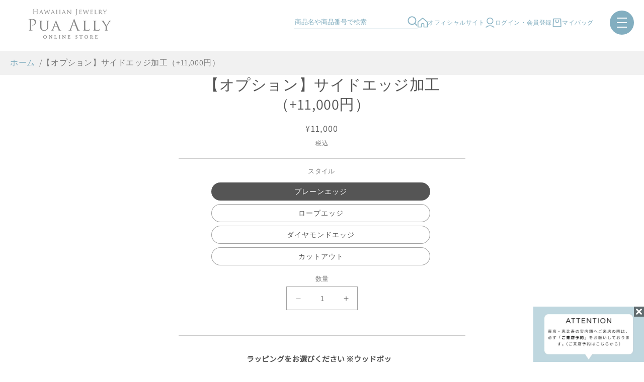

--- FILE ---
content_type: text/javascript; charset=utf-8
request_url: https://online.puaally-hawaii.com/products/%E3%82%AA%E3%83%97%E3%82%B7%E3%83%A7%E3%83%B3-%E3%82%B5%E3%82%A4%E3%83%89%E3%82%A8%E3%83%83%E3%82%B8%E5%8A%A0%E5%B7%A5-11-000%E5%86%86.js
body_size: -94
content:
{"id":9205403124023,"title":"【オプション】サイドエッジ加工（+11,000円）","handle":"オプション-サイドエッジ加工-11-000円","description":"","published_at":"2024-02-05T17:02:16+09:00","created_at":"2024-02-05T16:58:09+09:00","vendor":"PUA ALLY","type":"","tags":["not-sale","アドオン"],"price":1100000,"price_min":1100000,"price_max":1100000,"available":true,"price_varies":false,"compare_at_price":null,"compare_at_price_min":0,"compare_at_price_max":0,"compare_at_price_varies":false,"variants":[{"id":48067966828855,"title":"プレーンエッジ","option1":"プレーンエッジ","option2":null,"option3":null,"sku":null,"requires_shipping":true,"taxable":true,"featured_image":null,"available":true,"name":"【オプション】サイドエッジ加工（+11,000円） - プレーンエッジ","public_title":"プレーンエッジ","options":["プレーンエッジ"],"price":1100000,"weight":0,"compare_at_price":null,"inventory_management":"shopify","barcode":null,"requires_selling_plan":false,"selling_plan_allocations":[]},{"id":48067966894391,"title":"ロープエッジ","option1":"ロープエッジ","option2":null,"option3":null,"sku":null,"requires_shipping":true,"taxable":true,"featured_image":null,"available":true,"name":"【オプション】サイドエッジ加工（+11,000円） - ロープエッジ","public_title":"ロープエッジ","options":["ロープエッジ"],"price":1100000,"weight":0,"compare_at_price":null,"inventory_management":"shopify","barcode":null,"requires_selling_plan":false,"selling_plan_allocations":[]},{"id":48067966927159,"title":"ダイヤモンドエッジ","option1":"ダイヤモンドエッジ","option2":null,"option3":null,"sku":null,"requires_shipping":true,"taxable":true,"featured_image":null,"available":true,"name":"【オプション】サイドエッジ加工（+11,000円） - ダイヤモンドエッジ","public_title":"ダイヤモンドエッジ","options":["ダイヤモンドエッジ"],"price":1100000,"weight":0,"compare_at_price":null,"inventory_management":"shopify","barcode":null,"requires_selling_plan":false,"selling_plan_allocations":[]},{"id":48067966959927,"title":"カットアウト","option1":"カットアウト","option2":null,"option3":null,"sku":null,"requires_shipping":true,"taxable":true,"featured_image":null,"available":true,"name":"【オプション】サイドエッジ加工（+11,000円） - カットアウト","public_title":"カットアウト","options":["カットアウト"],"price":1100000,"weight":0,"compare_at_price":null,"inventory_management":"shopify","barcode":null,"requires_selling_plan":false,"selling_plan_allocations":[]}],"images":[],"featured_image":null,"options":[{"name":"スタイル","position":1,"values":["プレーンエッジ","ロープエッジ","ダイヤモンドエッジ","カットアウト"]}],"url":"\/products\/%E3%82%AA%E3%83%97%E3%82%B7%E3%83%A7%E3%83%B3-%E3%82%B5%E3%82%A4%E3%83%89%E3%82%A8%E3%83%83%E3%82%B8%E5%8A%A0%E5%B7%A5-11-000%E5%86%86","requires_selling_plan":false,"selling_plan_groups":[]}

--- FILE ---
content_type: text/javascript
request_url: https://online.puaally-hawaii.com/cdn/shop/t/37/assets/product-form.js?v=60526708772886659611755259512
body_size: 687
content:
customElements.get("product-form")||customElements.define("product-form",class extends HTMLElement{constructor(){super(),this.form=this.querySelector("form"),this.variantIdInput.disabled=!1,this.form.addEventListener("submit",this.onSubmitHandler.bind(this)),this.cart=document.querySelector("cart-notification")||document.querySelector("cart-drawer"),this.submitButton=this.querySelector('[type="submit"]'),this.submitButtonText=this.submitButton.querySelector("span"),document.querySelector("cart-drawer")&&this.submitButton.setAttribute("aria-haspopup","dialog"),this.hideErrors=this.dataset.hideErrors==="true",this.sectionId=this.dataset.section;const invEl=document.getElementById(`variant-inventory-${this.sectionId}`);this.inventoryMap=invEl?JSON.parse(invEl.textContent):{},this.productInfoEl=this.closest("product-info"),this.productTitle=this.productInfoEl?.querySelector(".product__title h1")?.textContent?.trim()||document.title.replace(/ – .+$/,"")||"",this.updateButtonTextByInventory=()=>{if(!this.submitButtonText||!this.variantIdInput)return;const vid=this.variantIdInput.value,qty=Number(this.inventoryMap?.[vid]??0);this.submitButtonText.textContent=qty<=0?"\u53D7\u6CE8\u751F\u75236\u9031\u9593\u3067\u6CE8\u6587\u3059\u308B":window.variantStrings.addToCart},this.updateMadeToOrderNote=()=>{const vid=this.variantIdInput?.value;if(!vid)return;const qty=Number(this.inventoryMap?.[vid]??0),note=document.getElementById(`made-to-order-note-${this.sectionId}`);note&&note.toggleAttribute("hidden",!(qty<=0));const hiddenInput=document.getElementById(`cart-order-${this.sectionId}`);hiddenInput&&(hiddenInput.toggleAttribute("disabled",!(qty<=0)),hiddenInput.setAttribute("name",`attributes[\u5546\u54C1(${vid})]`),hiddenInput.value=`${this.productTitle}(${vid})\u306F\u3001\u53D7\u6CE8\u751F\u7523\u5546\u54C1\u3067\u3059\u3002`)},this.updateButtonTextByInventory(),this.updateMadeToOrderNote(),this.form.addEventListener("change",()=>{this.updateButtonTextByInventory(),this.updateMadeToOrderNote()})}onSubmitHandler(evt){if(evt.preventDefault(),this.submitButton.getAttribute("aria-disabled")==="true")return;this.handleErrorMessage(),this.submitButton.setAttribute("aria-disabled",!0),this.submitButton.classList.add("loading"),this.querySelector(".loading__spinner").classList.remove("hidden");const config=fetchConfig("javascript");config.headers["X-Requested-With"]="XMLHttpRequest",delete config.headers["Content-Type"];const formData=new FormData(this.form);this.cart&&(formData.append("sections",this.cart.getSectionsToRender().map(section=>section.id)),formData.append("sections_url",window.location.pathname),this.cart.setActiveElement(document.activeElement)),config.body=formData,fetch(`${routes.cart_add_url}`,config).then(response=>response.json()).then(response=>{if(response.status){publish(PUB_SUB_EVENTS.cartError,{source:"product-form",productVariantId:formData.get("id"),errors:response.errors||response.description,message:response.message}),this.handleErrorMessage(response.description);const soldOutMessage=this.submitButton.querySelector(".sold-out-message");if(!soldOutMessage)return;this.submitButton.setAttribute("aria-disabled",!0),this.submitButtonText.classList.add("hidden"),soldOutMessage.classList.remove("hidden"),this.error=!0;return}else if(!this.cart){window.location=window.routes.cart_url;return}const startMarker=CartPerformance.createStartingMarker("add:wait-for-subscribers");this.error||publish(PUB_SUB_EVENTS.cartUpdate,{source:"product-form",productVariantId:formData.get("id"),cartData:response}).then(()=>{CartPerformance.measureFromMarker("add:wait-for-subscribers",startMarker)}),this.error=!1;const quickAddModal=this.closest("quick-add-modal");quickAddModal?(document.body.addEventListener("modalClosed",()=>{setTimeout(()=>{CartPerformance.measure("add:paint-updated-sections",()=>{this.cart.renderContents(response)})})},{once:!0}),quickAddModal.hide(!0)):CartPerformance.measure("add:paint-updated-sections",()=>{this.cart.renderContents(response)})}).catch(e=>{console.error(e)}).finally(()=>{this.submitButton.classList.remove("loading"),this.cart&&this.cart.classList.contains("is-empty")&&this.cart.classList.remove("is-empty"),this.error||this.submitButton.removeAttribute("aria-disabled"),this.querySelector(".loading__spinner").classList.add("hidden"),CartPerformance.measureFromEvent("add:user-action",evt)})}handleErrorMessage(errorMessage=!1){this.hideErrors||(this.errorMessageWrapper=this.errorMessageWrapper||this.querySelector(".product-form__error-message-wrapper"),this.errorMessageWrapper&&(this.errorMessage=this.errorMessage||this.errorMessageWrapper.querySelector(".product-form__error-message"),this.errorMessageWrapper.toggleAttribute("hidden",!errorMessage),errorMessage&&(this.errorMessage.textContent=errorMessage)))}toggleSubmitButton(disable=!0,text){disable?(this.submitButton.setAttribute("disabled","disabled"),text&&(this.submitButtonText.textContent=text)):(this.submitButton.removeAttribute("disabled"),this.updateButtonTextByInventory&&this.updateButtonTextByInventory(),this.updateMadeToOrderNote&&this.updateMadeToOrderNote())}get variantIdInput(){return this.form.querySelector("[name=id]")}});
//# sourceMappingURL=/cdn/shop/t/37/assets/product-form.js.map?v=60526708772886659611755259512


--- FILE ---
content_type: text/javascript; charset=utf-8
request_url: https://online.puaally-hawaii.com/products/%E3%82%AA%E3%83%97%E3%82%B7%E3%83%A7%E3%83%B3-%E3%82%B5%E3%82%A4%E3%83%89%E3%82%A8%E3%83%83%E3%82%B8%E5%8A%A0%E5%B7%A5-11-000%E5%86%86.js
body_size: 170
content:
{"id":9205403124023,"title":"【オプション】サイドエッジ加工（+11,000円）","handle":"オプション-サイドエッジ加工-11-000円","description":"","published_at":"2024-02-05T17:02:16+09:00","created_at":"2024-02-05T16:58:09+09:00","vendor":"PUA ALLY","type":"","tags":["not-sale","アドオン"],"price":1100000,"price_min":1100000,"price_max":1100000,"available":true,"price_varies":false,"compare_at_price":null,"compare_at_price_min":0,"compare_at_price_max":0,"compare_at_price_varies":false,"variants":[{"id":48067966828855,"title":"プレーンエッジ","option1":"プレーンエッジ","option2":null,"option3":null,"sku":null,"requires_shipping":true,"taxable":true,"featured_image":null,"available":true,"name":"【オプション】サイドエッジ加工（+11,000円） - プレーンエッジ","public_title":"プレーンエッジ","options":["プレーンエッジ"],"price":1100000,"weight":0,"compare_at_price":null,"inventory_management":"shopify","barcode":null,"requires_selling_plan":false,"selling_plan_allocations":[]},{"id":48067966894391,"title":"ロープエッジ","option1":"ロープエッジ","option2":null,"option3":null,"sku":null,"requires_shipping":true,"taxable":true,"featured_image":null,"available":true,"name":"【オプション】サイドエッジ加工（+11,000円） - ロープエッジ","public_title":"ロープエッジ","options":["ロープエッジ"],"price":1100000,"weight":0,"compare_at_price":null,"inventory_management":"shopify","barcode":null,"requires_selling_plan":false,"selling_plan_allocations":[]},{"id":48067966927159,"title":"ダイヤモンドエッジ","option1":"ダイヤモンドエッジ","option2":null,"option3":null,"sku":null,"requires_shipping":true,"taxable":true,"featured_image":null,"available":true,"name":"【オプション】サイドエッジ加工（+11,000円） - ダイヤモンドエッジ","public_title":"ダイヤモンドエッジ","options":["ダイヤモンドエッジ"],"price":1100000,"weight":0,"compare_at_price":null,"inventory_management":"shopify","barcode":null,"requires_selling_plan":false,"selling_plan_allocations":[]},{"id":48067966959927,"title":"カットアウト","option1":"カットアウト","option2":null,"option3":null,"sku":null,"requires_shipping":true,"taxable":true,"featured_image":null,"available":true,"name":"【オプション】サイドエッジ加工（+11,000円） - カットアウト","public_title":"カットアウト","options":["カットアウト"],"price":1100000,"weight":0,"compare_at_price":null,"inventory_management":"shopify","barcode":null,"requires_selling_plan":false,"selling_plan_allocations":[]}],"images":[],"featured_image":null,"options":[{"name":"スタイル","position":1,"values":["プレーンエッジ","ロープエッジ","ダイヤモンドエッジ","カットアウト"]}],"url":"\/products\/%E3%82%AA%E3%83%97%E3%82%B7%E3%83%A7%E3%83%B3-%E3%82%B5%E3%82%A4%E3%83%89%E3%82%A8%E3%83%83%E3%82%B8%E5%8A%A0%E5%B7%A5-11-000%E5%86%86","requires_selling_plan":false,"selling_plan_groups":[]}

--- FILE ---
content_type: text/javascript; charset=utf-8
request_url: https://online.puaally-hawaii.com/products/option-set-244052-select-4.js
body_size: 553
content:
{"id":8234749919543,"title":"【オプション】ラッピング包装","handle":"option-set-244052-select-4","description":"","published_at":"2023-07-14T11:47:17+09:00","created_at":"2023-03-27T13:32:43+09:00","vendor":"PUA ALLY","type":"","tags":["not-sale","アドオン"],"price":0,"price_min":0,"price_max":660000,"available":true,"price_varies":true,"compare_at_price":null,"compare_at_price_min":0,"compare_at_price_max":0,"compare_at_price_varies":false,"variants":[{"id":45719484530999,"title":"木箱（＋5500円）","option1":"木箱（＋5500円）","option2":null,"option3":null,"sku":"10000206-1","requires_shipping":true,"taxable":true,"featured_image":{"id":48136954380599,"product_id":8234749919543,"position":1,"created_at":"2024-12-13T12:25:23+09:00","updated_at":"2024-12-13T12:25:25+09:00","alt":null,"width":1000,"height":1000,"src":"https:\/\/cdn.shopify.com\/s\/files\/1\/0688\/9010\/0023\/files\/628c283b34f7dde4eaaf1a6617eaa6ec.jpg?v=1734060325","variant_ids":[45719484530999]},"available":true,"name":"【オプション】ラッピング包装 - 木箱（＋5500円）","public_title":"木箱（＋5500円）","options":["木箱（＋5500円）"],"price":660000,"weight":0,"compare_at_price":null,"inventory_management":"shopify","barcode":"","featured_media":{"alt":null,"id":40217547342135,"position":1,"preview_image":{"aspect_ratio":1.0,"height":1000,"width":1000,"src":"https:\/\/cdn.shopify.com\/s\/files\/1\/0688\/9010\/0023\/files\/628c283b34f7dde4eaaf1a6617eaa6ec.jpg?v=1734060325"}},"requires_selling_plan":false,"selling_plan_allocations":[]},{"id":45719484563767,"title":"ブライダル（木箱）","option1":"ブライダル（木箱）","option2":null,"option3":null,"sku":"10000206-1","requires_shipping":true,"taxable":true,"featured_image":{"id":48136954413367,"product_id":8234749919543,"position":2,"created_at":"2024-12-13T12:26:13+09:00","updated_at":"2024-12-13T12:26:15+09:00","alt":null,"width":3648,"height":2432,"src":"https:\/\/cdn.shopify.com\/s\/files\/1\/0688\/9010\/0023\/files\/317cbaa6f9502b1ab7cae7f0db661500.jpg?v=1734060375","variant_ids":[45719484563767]},"available":true,"name":"【オプション】ラッピング包装 - ブライダル（木箱）","public_title":"ブライダル（木箱）","options":["ブライダル（木箱）"],"price":0,"weight":0,"compare_at_price":null,"inventory_management":"shopify","barcode":"","featured_media":{"alt":null,"id":40217549111607,"position":2,"preview_image":{"aspect_ratio":1.5,"height":2432,"width":3648,"src":"https:\/\/cdn.shopify.com\/s\/files\/1\/0688\/9010\/0023\/files\/317cbaa6f9502b1ab7cae7f0db661500.jpg?v=1734060375"}},"requires_selling_plan":false,"selling_plan_allocations":[]},{"id":45719484596535,"title":"ペアラッピング","option1":"ペアラッピング","option2":null,"option3":null,"sku":"","requires_shipping":true,"taxable":true,"featured_image":{"id":48136954446135,"product_id":8234749919543,"position":3,"created_at":"2024-12-13T12:26:36+09:00","updated_at":"2024-12-13T12:26:37+09:00","alt":null,"width":3648,"height":2432,"src":"https:\/\/cdn.shopify.com\/s\/files\/1\/0688\/9010\/0023\/files\/8ba441730f3b4f5b04c8ffbc8ce69f75.jpg?v=1734060397","variant_ids":[45719484596535]},"available":true,"name":"【オプション】ラッピング包装 - ペアラッピング","public_title":"ペアラッピング","options":["ペアラッピング"],"price":0,"weight":0,"compare_at_price":null,"inventory_management":"shopify","barcode":"","featured_media":{"alt":null,"id":40217549832503,"position":3,"preview_image":{"aspect_ratio":1.5,"height":2432,"width":3648,"src":"https:\/\/cdn.shopify.com\/s\/files\/1\/0688\/9010\/0023\/files\/8ba441730f3b4f5b04c8ffbc8ce69f75.jpg?v=1734060397"}},"requires_selling_plan":false,"selling_plan_allocations":[]},{"id":46799737553207,"title":"通常ラッピング","option1":"通常ラッピング","option2":null,"option3":null,"sku":"","requires_shipping":true,"taxable":true,"featured_image":{"id":48136954478903,"product_id":8234749919543,"position":4,"created_at":"2024-12-13T12:28:38+09:00","updated_at":"2024-12-13T12:28:39+09:00","alt":null,"width":1000,"height":1000,"src":"https:\/\/cdn.shopify.com\/s\/files\/1\/0688\/9010\/0023\/files\/BOX.jpg?v=1734060519","variant_ids":[46799737553207]},"available":true,"name":"【オプション】ラッピング包装 - 通常ラッピング","public_title":"通常ラッピング","options":["通常ラッピング"],"price":0,"weight":0,"compare_at_price":null,"inventory_management":"shopify","barcode":"","featured_media":{"alt":null,"id":40217557860663,"position":4,"preview_image":{"aspect_ratio":1.0,"height":1000,"width":1000,"src":"https:\/\/cdn.shopify.com\/s\/files\/1\/0688\/9010\/0023\/files\/BOX.jpg?v=1734060519"}},"requires_selling_plan":false,"selling_plan_allocations":[]}],"images":["\/\/cdn.shopify.com\/s\/files\/1\/0688\/9010\/0023\/files\/628c283b34f7dde4eaaf1a6617eaa6ec.jpg?v=1734060325","\/\/cdn.shopify.com\/s\/files\/1\/0688\/9010\/0023\/files\/317cbaa6f9502b1ab7cae7f0db661500.jpg?v=1734060375","\/\/cdn.shopify.com\/s\/files\/1\/0688\/9010\/0023\/files\/8ba441730f3b4f5b04c8ffbc8ce69f75.jpg?v=1734060397","\/\/cdn.shopify.com\/s\/files\/1\/0688\/9010\/0023\/files\/BOX.jpg?v=1734060519"],"featured_image":"\/\/cdn.shopify.com\/s\/files\/1\/0688\/9010\/0023\/files\/628c283b34f7dde4eaaf1a6617eaa6ec.jpg?v=1734060325","options":[{"name":"スタイル","position":1,"values":["木箱（＋5500円）","ブライダル（木箱）","ペアラッピング","通常ラッピング"]}],"url":"\/products\/option-set-244052-select-4","media":[{"alt":null,"id":40217547342135,"position":1,"preview_image":{"aspect_ratio":1.0,"height":1000,"width":1000,"src":"https:\/\/cdn.shopify.com\/s\/files\/1\/0688\/9010\/0023\/files\/628c283b34f7dde4eaaf1a6617eaa6ec.jpg?v=1734060325"},"aspect_ratio":1.0,"height":1000,"media_type":"image","src":"https:\/\/cdn.shopify.com\/s\/files\/1\/0688\/9010\/0023\/files\/628c283b34f7dde4eaaf1a6617eaa6ec.jpg?v=1734060325","width":1000},{"alt":null,"id":40217549111607,"position":2,"preview_image":{"aspect_ratio":1.5,"height":2432,"width":3648,"src":"https:\/\/cdn.shopify.com\/s\/files\/1\/0688\/9010\/0023\/files\/317cbaa6f9502b1ab7cae7f0db661500.jpg?v=1734060375"},"aspect_ratio":1.5,"height":2432,"media_type":"image","src":"https:\/\/cdn.shopify.com\/s\/files\/1\/0688\/9010\/0023\/files\/317cbaa6f9502b1ab7cae7f0db661500.jpg?v=1734060375","width":3648},{"alt":null,"id":40217549832503,"position":3,"preview_image":{"aspect_ratio":1.5,"height":2432,"width":3648,"src":"https:\/\/cdn.shopify.com\/s\/files\/1\/0688\/9010\/0023\/files\/8ba441730f3b4f5b04c8ffbc8ce69f75.jpg?v=1734060397"},"aspect_ratio":1.5,"height":2432,"media_type":"image","src":"https:\/\/cdn.shopify.com\/s\/files\/1\/0688\/9010\/0023\/files\/8ba441730f3b4f5b04c8ffbc8ce69f75.jpg?v=1734060397","width":3648},{"alt":null,"id":40217557860663,"position":4,"preview_image":{"aspect_ratio":1.0,"height":1000,"width":1000,"src":"https:\/\/cdn.shopify.com\/s\/files\/1\/0688\/9010\/0023\/files\/BOX.jpg?v=1734060519"},"aspect_ratio":1.0,"height":1000,"media_type":"image","src":"https:\/\/cdn.shopify.com\/s\/files\/1\/0688\/9010\/0023\/files\/BOX.jpg?v=1734060519","width":1000}],"requires_selling_plan":false,"selling_plan_groups":[]}